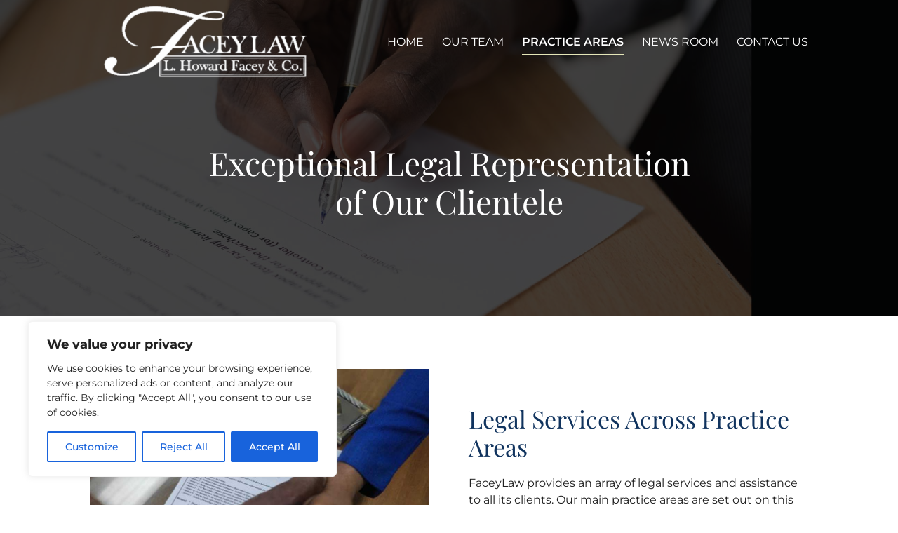

--- FILE ---
content_type: text/css
request_url: https://faceylaw.com/wp-content/themes/ymgmu-child/style.css?ver=4.19.5
body_size: -170
content:
/*
 Theme Name:     YMG Child
 Theme URI:      https://www.ymgclicks.com/
 Description:    Divi Child Theme
 Author:         Yello Media Group
 Author URI:     https://www.yellomg.com
 Template:       Divi
 Version:        1.0.0
*/
 
 
/* =Theme customization starts here
------------------------------------------------------- */
body{}